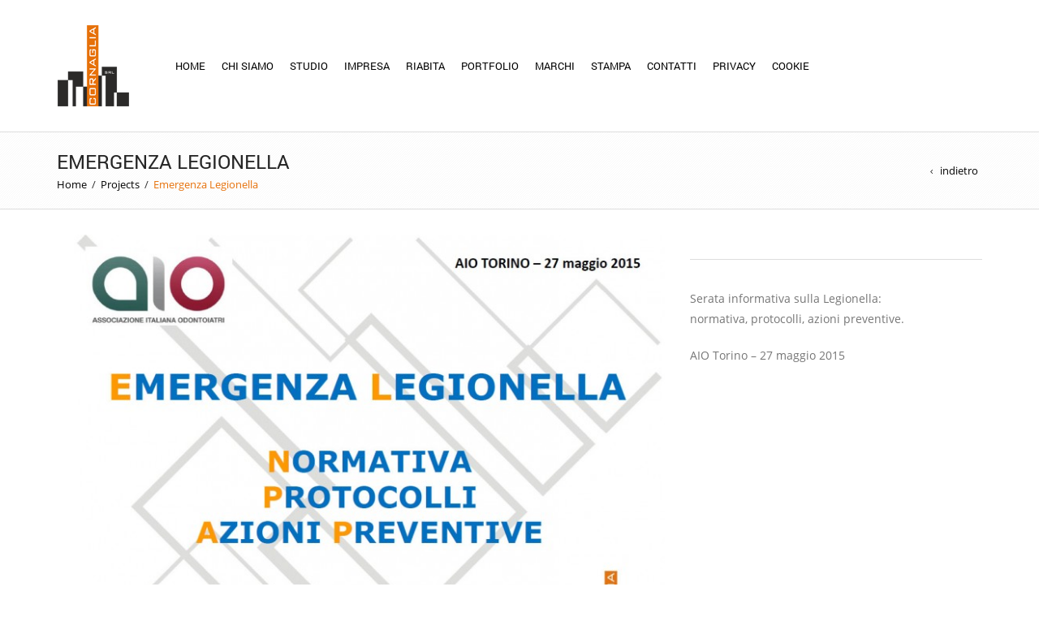

--- FILE ---
content_type: text/html; charset=UTF-8
request_url: https://www.cornagliasrl.com/index.php/project/emergenza-legionella/
body_size: 58789
content:
<!DOCTYPE html>
<html lang="it-IT" xmlns:og="http://opengraphprotocol.org/schema/" xmlns:fb="http://www.facebook.com/2008/fbml">
<head>
    	<meta charset="UTF-8" />

    <meta name="viewport" content="width=device-width, initial-scale=1, maximum-scale=2.0"/>
   	<meta http-equiv="X-UA-Compatible" content="IE=edge" >

	<link rel="shortcut icon" href="https://www.cornagliasrl.com/cornaglia2018/wp-content/uploads/2014/06/favicon.png" />
		<!--IUB-COOKIE-SKIP-START--><style type="text/css">
#iubenda-cs-banner {
    bottom: 0px !important;
    left: 0px !important;
    position: fixed !important;
    width: 100% !important;
    z-index: 99999998 !important;
    background-color: #e6710a;
  }
  .iubenda-cs-content {
    display: block;
    margin: 0 auto;
    padding: 20px;
    width: auto;
    font-family: Helvetica,Arial,FreeSans,sans-serif;
    font-size: 14px;
    background: #e6710a;
    color: #ffffff;}
  .iubenda-cs-rationale {
    max-width: 900px;
    position: relative;
    margin: 0 auto;
  }
  .iubenda-banner-content > p {
    font-family: Helvetica,Arial,FreeSans,sans-serif;
    line-height: 1.5;
  }
  .iubenda-cs-close-btn {
    margin:0;
    color: #ffffff;
    text-decoration: none;
    font-size: 14px;
    position: absolute;
    top: 0;
    right: 0;
    border: none;
  }
  .iubenda-cs-cookie-policy-lnk {
    text-decoration: underline;
    color: #ffffff;
    font-size: 14px;
    font-weight: 900;
  }
</style>
<script type="text/javascript">
var _iub = _iub || [];
_iub.csConfiguration = {"consentOnContinuedBrowsing":false,"countryDetection":true,"gdprAppliesGlobally":false,"perPurposeConsent":true,"siteId":1220724,"whitelabel":false,"cookiePolicyId":63145835,"lang":"it", "banner":{ "acceptButtonDisplay":true,"applyStyles":false,"closeButtonRejects":true,"customizeButtonDisplay":true,"explicitWithdrawal":true,"fontSizeBody":"16px","fontSizeCloseButton":"24px","listPurposes":true,"position":"float-bottom-center","rejectButtonDisplay":true,"slideDown":false }};
</script>
<script type="text/javascript" src="//cdn.iubenda.com/cs/iubenda_cs.js" charset="UTF-8" async></script>

			<script>
				var iCallback = function() {};
				var _iub = _iub || {};

				if ( typeof _iub.csConfiguration != 'undefined' ) {
					if ( 'callback' in _iub.csConfiguration ) {
						if ( 'onConsentGiven' in _iub.csConfiguration.callback )
							iCallback = _iub.csConfiguration.callback.onConsentGiven;

						_iub.csConfiguration.callback.onConsentGiven = function() {
							iCallback();

							/* separator */
							jQuery('noscript._no_script_iub').each(function (a, b) { var el = jQuery(b); el.after(el.html()); });
						}
					}
				}
			</script><!--IUB-COOKIE-SKIP-END--><title>Emergenza Legionella &#8211; Cornaglia srl</title>
<meta name='robots' content='max-image-preview:large' />
<link rel='dns-prefetch' href='//s.w.org' />
<link rel="alternate" type="application/rss+xml" title="Cornaglia srl &raquo; Feed" href="https://www.cornagliasrl.com/index.php/feed/" />
<link rel="alternate" type="application/rss+xml" title="Cornaglia srl &raquo; Feed dei commenti" href="https://www.cornagliasrl.com/index.php/comments/feed/" />
<link rel="alternate" type="application/rss+xml" title="Cornaglia srl &raquo; Emergenza Legionella Feed dei commenti" href="https://www.cornagliasrl.com/index.php/project/emergenza-legionella/feed/" />
<meta property="og:title" content="Emergenza Legionella"/><meta property="og:type" content="article"/><meta property="og:description" content=""/><meta property="og:url" content="https://www.cornagliasrl.com/index.php/project/emergenza-legionella/"/><meta property="og:site_name" content="Cornaglia srl"/><meta property="og:image" content="https://www.cornagliasrl.com/cornaglia2018/wp-content/uploads/2015/06/AIO_legionella-1024x767.jpg"/>		<script type="text/javascript">
			window._wpemojiSettings = {"baseUrl":"https:\/\/s.w.org\/images\/core\/emoji\/13.1.0\/72x72\/","ext":".png","svgUrl":"https:\/\/s.w.org\/images\/core\/emoji\/13.1.0\/svg\/","svgExt":".svg","source":{"concatemoji":"https:\/\/www.cornagliasrl.com\/cornaglia2018\/wp-includes\/js\/wp-emoji-release.min.js?ver=5.8.2"}};
			!function(e,a,t){var n,r,o,i=a.createElement("canvas"),p=i.getContext&&i.getContext("2d");function s(e,t){var a=String.fromCharCode;p.clearRect(0,0,i.width,i.height),p.fillText(a.apply(this,e),0,0);e=i.toDataURL();return p.clearRect(0,0,i.width,i.height),p.fillText(a.apply(this,t),0,0),e===i.toDataURL()}function c(e){var t=a.createElement("script");t.src=e,t.defer=t.type="text/javascript",a.getElementsByTagName("head")[0].appendChild(t)}for(o=Array("flag","emoji"),t.supports={everything:!0,everythingExceptFlag:!0},r=0;r<o.length;r++)t.supports[o[r]]=function(e){if(!p||!p.fillText)return!1;switch(p.textBaseline="top",p.font="600 32px Arial",e){case"flag":return s([127987,65039,8205,9895,65039],[127987,65039,8203,9895,65039])?!1:!s([55356,56826,55356,56819],[55356,56826,8203,55356,56819])&&!s([55356,57332,56128,56423,56128,56418,56128,56421,56128,56430,56128,56423,56128,56447],[55356,57332,8203,56128,56423,8203,56128,56418,8203,56128,56421,8203,56128,56430,8203,56128,56423,8203,56128,56447]);case"emoji":return!s([10084,65039,8205,55357,56613],[10084,65039,8203,55357,56613])}return!1}(o[r]),t.supports.everything=t.supports.everything&&t.supports[o[r]],"flag"!==o[r]&&(t.supports.everythingExceptFlag=t.supports.everythingExceptFlag&&t.supports[o[r]]);t.supports.everythingExceptFlag=t.supports.everythingExceptFlag&&!t.supports.flag,t.DOMReady=!1,t.readyCallback=function(){t.DOMReady=!0},t.supports.everything||(n=function(){t.readyCallback()},a.addEventListener?(a.addEventListener("DOMContentLoaded",n,!1),e.addEventListener("load",n,!1)):(e.attachEvent("onload",n),a.attachEvent("onreadystatechange",function(){"complete"===a.readyState&&t.readyCallback()})),(n=t.source||{}).concatemoji?c(n.concatemoji):n.wpemoji&&n.twemoji&&(c(n.twemoji),c(n.wpemoji)))}(window,document,window._wpemojiSettings);
		</script>
		<style type="text/css">
img.wp-smiley,
img.emoji {
	display: inline !important;
	border: none !important;
	box-shadow: none !important;
	height: 1em !important;
	width: 1em !important;
	margin: 0 .07em !important;
	vertical-align: -0.1em !important;
	background: none !important;
	padding: 0 !important;
}
</style>
	    <style type="text/css">
		
		
				.sc-chat-toolbar,
		.sc-cnv-wrap,
		.sc-msg-wrap,
		.sc-chat-wrapper,
		#sc_chat_box textarea.f-chat-line,
		#sc_chat_box p.sc-lead,
		#sc_chat_box .sc-chat-wrapper input, 
		#sc_chat_box .sc-chat-wrapper textarea {
			color: #222222;
			background-color: #ffffff;
		}

		.sc-chat-toolbar a { color: #b9b9b9; }
		.sc-chat-toolbar a:hover { color: #878787; }
		
		#sc_chat_box .sc-chat-wrapper input, 
		#sc_chat_box .sc-chat-wrapper textarea,
		#sc_chat_box textarea.f-chat-line {
			border-color: #cdcdcd;
		}
		#sc_chat_box .sc-chat-wrapper input:focus,
		#sc_chat_box .sc-chat-wrapper textarea:focus {
			background-color: #f5f5f5;
			border-color: #b9b9b9;
		}
		
		#sc_chat_box textarea.f-chat-line:focus {
			background-color: #fafafa;
			border-color: #b9b9b9;
		}
		
		#sc_chat_box .sc-chat-wrapper label {
			color: #878787;
		}
		
		#sc_chat_box form.sc-chat-reply {
			border-top: 1px solid #cdcdcd;
			background-color: #f5f5f5;
		}
		
		#sc_chat_box {
			width: 300px;
			right: 40px;
		}
		
		#sc_chat_box textarea.f-chat-line {
			width: 258px;
		}
		
				
			#sc_chat_box div.sc-chat-header {
				-webkit-border-radius: 4px 4px 0 0;
				   -moz-border-radius: 4px 4px 0 0;
					   border-radius: 4px 4px 0 0;
			}
			
			.sc-chat-notification.warning,
			#sc_chat_box .sc-chat-wrapper .sc-start-chat-btn a,
			#sc_chat_box .sc-chat-wrapper input, #sc_chat_box .sc-chat-wrapper textarea {
				-webkit-border-radius: 4px;
				   -moz-border-radius: 4px;
					   border-radius: 4px;
			}
		
				
		#sc_chat_box .sc-chat-wrapper input, #sc_chat_box .sc-chat-wrapper textarea {
			width: 230px;
		}
		
		.sc-chat-wrapper {
			border-color: #ebebeb;
			max-height: 380px;
		}
		
		.sc-cnv-wrap {
			border-color: #ebebeb;
			max-height: 350px;
		}
		
		#sc_chat_box .sc-chat-wrapper .sc-start-chat-btn > a {
			color: #ffffff;
			background-color: #3a99d1;
		}
		
		#sc_chat_box .sc-chat-wrapper .sc-start-chat-btn > a:hover {
			color: #ffffff;
			background-color: #bf3723;
		}
		
		#sc_chat_box div.sc-chat-header {
			color: #ffffff;
			background-color: #bf3723;
		}
                   
            .sc-chat-css-anim {
                -webkit-transition: bottom .2s;
                   -moz-transition: bottom .2s;
                     -o-transition: bottom .2s;
                        transition: bottom .2s;
            }
            
       		
    </style>
    <link rel='stylesheet' id='wp-block-library-css'  href='https://www.cornagliasrl.com/cornaglia2018/wp-includes/css/dist/block-library/style.min.css?ver=5.8.2' type='text/css' media='all' />
<link rel='stylesheet' id='extendify-sdk-utility-classes-css'  href='https://www.cornagliasrl.com/cornaglia2018/wp-content/plugins/redux-framework/redux-core/extendify-sdk/public/build/extendify-utilities.css?ver=13.1' type='text/css' media='all' />
<link rel='stylesheet' id='contact-form-7-css'  href='https://www.cornagliasrl.com/cornaglia2018/wp-content/plugins/contact-form-7/includes/css/styles.css?ver=5.5.3' type='text/css' media='all' />
<link rel='stylesheet' id='essential-grid-plugin-settings-css'  href='https://www.cornagliasrl.com/cornaglia2018/wp-content/plugins/essential-grid/public/assets/css/settings.css?ver=3.0.10' type='text/css' media='all' />
<link rel='stylesheet' id='tp-fontello-css'  href='https://www.cornagliasrl.com/cornaglia2018/wp-content/plugins/essential-grid/public/assets/font/fontello/css/fontello.css?ver=3.0.10' type='text/css' media='all' />
<link rel='stylesheet' id='sc_chat_skin-css'  href='https://www.cornagliasrl.com/cornaglia2018/wp-content/plugins/screets-chat/skins/basic/style.min.css?ver=5.8.2' type='text/css' media='all' />
<link rel='stylesheet' id='js_composer_front-css'  href='https://www.cornagliasrl.com/cornaglia2018/wp-content/plugins/js_composer/assets/css/js_composer.min.css?ver=6.7.0' type='text/css' media='all' />
<link rel='stylesheet' id='bsf-Defaults-css'  href='https://www.cornagliasrl.com/cornaglia2018/wp-content/uploads/smile_fonts/Defaults/Defaults.css?ver=3.19.11' type='text/css' media='all' />
<link rel='stylesheet' id='fa-css'  href='https://www.cornagliasrl.com/cornaglia2018/wp-content/themes/royal/css/font-awesome.min.css?ver=5.8.2' type='text/css' media='all' />
<link rel='stylesheet' id='bootstrap-css'  href='https://www.cornagliasrl.com/cornaglia2018/wp-content/themes/royal/css/bootstrap.min.css?ver=5.8.2' type='text/css' media='all' />
<link rel='stylesheet' id='parent-style-css'  href='https://www.cornagliasrl.com/cornaglia2018/wp-content/themes/royal/style.css?ver=5.8.2' type='text/css' media='all' />
<link rel='stylesheet' id='parent-plugins-css'  href='https://www.cornagliasrl.com/cornaglia2018/wp-content/themes/royal/css/plugins.css?ver=5.8.2' type='text/css' media='all' />
<link rel='stylesheet' id='responsive-css'  href='https://www.cornagliasrl.com/cornaglia2018/wp-content/themes/royal/css/responsive.css?ver=5.8.2' type='text/css' media='all' />
<script type='text/javascript' src='https://www.cornagliasrl.com/cornaglia2018/wp-includes/js/jquery/jquery.min.js?ver=3.6.0' id='jquery-core-js'></script>
<script type='text/javascript' src='https://www.cornagliasrl.com/cornaglia2018/wp-includes/js/jquery/jquery-migrate.min.js?ver=3.3.2' id='jquery-migrate-js'></script>
<script type='text/javascript' src='https://www.cornagliasrl.com/cornaglia2018/wp-content/plugins/revslider/public/assets/js/rbtools.min.js?ver=6.5.6' async id='tp-tools-js'></script>
<script type='text/javascript' src='https://www.cornagliasrl.com/cornaglia2018/wp-content/plugins/revslider/public/assets/js/rs6.min.js?ver=6.5.6' async id='revmin-js'></script>
<script type='text/javascript' src='https://www.cornagliasrl.com/cornaglia2018/wp-content/themes/royal/js/libs/modernizr.js?ver=3.6.0' id='modernizr-js'></script>
<script type='text/javascript' src='https://www.cornagliasrl.com/cornaglia2018/wp-content/themes/royal/js/head.min.js?ver=5.8.2' id='head-js'></script>
<link rel="https://api.w.org/" href="https://www.cornagliasrl.com/index.php/wp-json/" /><link rel="alternate" type="application/json" href="https://www.cornagliasrl.com/index.php/wp-json/wp/v2/etheme_portfolio/16022" /><link rel="EditURI" type="application/rsd+xml" title="RSD" href="https://www.cornagliasrl.com/cornaglia2018/xmlrpc.php?rsd" />
<link rel="wlwmanifest" type="application/wlwmanifest+xml" href="https://www.cornagliasrl.com/cornaglia2018/wp-includes/wlwmanifest.xml" /> 
<meta name="generator" content="WordPress 5.8.2" />
<link rel="canonical" href="https://www.cornagliasrl.com/index.php/project/emergenza-legionella/" />
<link rel='shortlink' href='https://www.cornagliasrl.com/?p=16022' />
<link rel="alternate" type="application/json+oembed" href="https://www.cornagliasrl.com/index.php/wp-json/oembed/1.0/embed?url=https%3A%2F%2Fwww.cornagliasrl.com%2Findex.php%2Fproject%2Femergenza-legionella%2F" />
<link rel="alternate" type="text/xml+oembed" href="https://www.cornagliasrl.com/index.php/wp-json/oembed/1.0/embed?url=https%3A%2F%2Fwww.cornagliasrl.com%2Findex.php%2Fproject%2Femergenza-legionella%2F&#038;format=xml" />
<meta name="framework" content="Redux 4.3.4" />
            <style type="text/css">

            
                

                    // Bodoni
                    @font-face { 
                        font-family: 'Bodoni_Regular'; 
                        src: url("https://www.cornagliasrl.com/cornaglia2018/wp-content/themes/royal/fonts/bodoni/bod-r.ttf") format('truetype'); 
                        font-weight: normal; 
                        font-style: normal;
                    }


                    // Open Sans
                    @font-face {
                      font-family: 'Open Sans';
                      src: url('https://www.cornagliasrl.com/cornaglia2018/wp-content/themes/royal/fonts/open-sans/OpenSans-Light.eot');
                      src: url('https://www.cornagliasrl.com/cornaglia2018/wp-content/themes/royal/fonts/open-sans/OpenSans-Light.ttf') format('truetype');
                      font-weight: 300;
                      font-style: normal;
                    }
                    @font-face {
                      font-family: 'Open Sans';
                      src: url('https://www.cornagliasrl.com/cornaglia2018/wp-content/themes/royal/fonts/open-sans/OpenSans-Regular.eot');
                      src: url('https://www.cornagliasrl.com/cornaglia2018/wp-content/themes/royal/fonts/open-sans/OpenSans-Regular.ttf') format('truetype');
                      font-weight: normal;
                      font-style: normal;
                    }
                    @font-face {
                      font-family: 'Open Sans';
                      src: url('https://www.cornagliasrl.com/cornaglia2018/wp-content/themes/royal/fonts/open-sans/OpenSans-Semibold.eot');
                      src: url('https://www.cornagliasrl.com/cornaglia2018/wp-content/themes/royal/fonts/open-sans/OpenSans-Semibold.ttf') format('truetype');
                      font-weight: 600;
                      font-style: normal;
                    }
                    @font-face {
                      font-family: 'Open Sans';
                      src: url('https://www.cornagliasrl.com/cornaglia2018/wp-content/themes/royal/fonts/open-sans/OpenSans-Bold.eot');
                      src: url('https://www.cornagliasrl.com/cornaglia2018/wp-content/themes/royal/fonts/open-sans/OpenSans-Bold.ttf') format('truetype');
                      font-weight: 700;
                      font-style: normal;
                    }

                    // Roboto
                    @font-face {
                      font-family: 'Roboto';
                      src: url('https://www.cornagliasrl.com/cornaglia2018/wp-content/themes/royal/fonts/roboto/Roboto-Thin.eot');
                      src: url('https://www.cornagliasrl.com/cornaglia2018/wp-content/themes/royal/fonts/roboto/Roboto-Thin.ttf') format('truetype');
                      font-weight: 300;
                      font-style: normal;
                    }
                    @font-face {
                      font-family: 'Roboto';
                      src: url('https://www.cornagliasrl.com/cornaglia2018/wp-content/themes/royal/fonts/roboto/Roboto-Light.eot');
                      src: url('https://www.cornagliasrl.com/cornaglia2018/wp-content/themes/royal/fonts/roboto/Roboto-Light.ttf') format('truetype');
                      font-weight: 300;
                      font-style: normal;
                    }
                    @font-face {
                      font-family: 'Roboto';
                      src: url('https://www.cornagliasrl.com/cornaglia2018/wp-content/themes/royal/fonts/roboto/Roboto-Regular.eot');
                      src: url('https://www.cornagliasrl.com/cornaglia2018/wp-content/themes/royal/fonts/roboto/Roboto-Regular.ttf') format('truetype');
                      font-weight: normal;
                      font-style: normal;
                    }
                    @font-face {
                      font-family: 'Roboto';
                      src: url('https://www.cornagliasrl.com/cornaglia2018/wp-content/themes/royal/fonts/roboto/Roboto-Medium.eot');
                      src: url('https://www.cornagliasrl.com/cornaglia2018/wp-content/themes/royal/fonts/roboto/Roboto-Medium.ttf') format('truetype');
                      font-weight: 600;
                      font-style: normal;
                    }

                    @font-face {
                      font-family: 'Roboto';
                      src: url('https://www.cornagliasrl.com/cornaglia2018/wp-content/themes/royal/fonts/roboto/Roboto-Bold.eot');
                      src: url('https://www.cornagliasrl.com/cornaglia2018/wp-content/themes/royal/fonts/roboto/Roboto-Bold.ttf') format('truetype');
                      font-weight: 700;
                      font-style: normal;
                    }

                    @font-face {
                      font-family: 'Roboto';
                      src: url('https://www.cornagliasrl.com/cornaglia2018/wp-content/themes/royal/fonts/roboto/Roboto-Black.eot');
                      src: url('https://www.cornagliasrl.com/cornaglia2018/wp-content/themes/royal/fonts/roboto/Roboto-Black.ttf') format('truetype');
                      font-weight: 900;
                      font-style: normal;
                    }

                
                
                    @media (min-width:1200px) {
                        .container {
                            width: 1170px;
                        }

                        .boxed .st-container {
                            width: calc(1170px + 30px);
                        }
                    }

                
                                    .label-icon.sale-label {
                        width: 67px;
                        height: 67px;
                    }
                    .label-icon.sale-label { background-image: url(https://www.cornagliasrl.com/cornaglia2018/wp-content/themes/royal/images/label-sale.png); }
                
                                    .label-icon.new-label {
                        width: 67px;
                        height: 67px;
                    }
                    .label-icon.new-label { background-image: url(https://www.cornagliasrl.com/cornaglia2018/wp-content/themes/royal/images/label-new.png); }

                
                                                                                        
            
                a:hover,a:focus,a.active,p.active,em.active,li.active,strong.active,span.active,span.active a,h1.active,h2.active,h3.active,h4.active,h5.active,h6.active,h1.active a,h2.active a,h3.active a,h4.active a,h5.active a,h6.active a,.color-main,ins,.product-information .out-of-stock,.languages-area .widget_currency_sel_widget ul.wcml_currency_switcher li:hover,.menu > li > a:hover,.header-wrapper .header .navbar .menu-main-container .menu > li > a:hover,.fixed-header .menu > li > a:hover,.fixed-header-area.color-light .menu > li > a:hover,.fixed-header-area.color-dark .menu > li > a:hover,.fullscreen-menu .menu > li > a:hover, .fullscreen-menu .menu > li .inside > a:hover,.menu .nav-sublist-dropdown ul > li.menu-item-has-children:hover:after,.title-banner .small-h,.header-vertical-enable .page-wrapper .header-type-vertical .header-search a .fa-search,.header-vertical-enable .page-wrapper .header-type-vertical2 .header-search a .fa-search.header-type-7 .menu-wrapper .menu >li >a:hover,.header-type-10 .menu-wrapper .navbar-collapse .menu-main-container .menu >li > a:hover,.big-coast,.big-coast:hover,.big-coast:focus,.reset-filter,.carousel-area li.active a,.carousel-area li a:hover,.filter-wrap .view-switcher .switchToGrid:hover,.filter-wrap .view-switcher .switchToList:hover,.products-page-cats a,.read-more:hover,.et-twitter-slider .et-tweet a,.product_list_widget .small-coast .amount,.default-link,.default-colored,.twitter-list li a,.copyright-1 .textwidget .active,.breadcrumbs li a,.comment-reply-link,.later-product-list .small-coast,.product-categories.with-accordion ul.children li a:hover,.product-categories >li >ul.children li.current-cat >a,.product-categories >li >ul.children > li.current-cat >a+span,.product_meta >span span,.product_meta a,.product-navigation .next-product .hide-info span.price,.product-navigation .prev-product .hide-info span.price,table.variations .reset_variations,.products-tabs .tab-title.opened,.categories-mask span,.product-category:hover .categories-mask span.more,.project-navigation .next-project .hide-info span,.project-navigation .prev-project .hide-info span,.caption .zmedium-h a,.ship-title,.mailto-company,.blog-post .zmedium-h a,.post-default .zmedium-h a,.before-checkout-form .showlogin,.before-checkout-form .showcoupon,.cta-block .active,.list li:before,.pricing-table ul li.row-price,.pricing-table.style3 ul li.row-price,.pricing-table.style3 ul li.row-price sub,.tabs.accordion .tab-title:hover,.tabs.accordion .tab-title:focus,.left-titles a:hover,.tab-title-left:hover,.team-member .member-details h5,.plus:after,.minus:after,.header-type-12 .header-search a:hover,.et-mobile-menu li > ul > li a:active,.mobile-nav-heading a:hover,.mobile-nav ul.wcml_currency_switcher li:hover,.mobile-nav #lang_sel_list a:hover,.mobile-nav .menu-social-icons li.active a,.mobile-nav .links li a:hover,.et-mobile-menu li a:hover,.et-mobile-menu li .open-child:hover,.et-mobile-menu.line-items li.active a,.register-link .register-popup .popup-terms a,.register-link .login-popup .popup-terms a,.login-link .register-popup .popup-terms a,.login-link .login-popup .popup-terms a,.product-categories >li >ul.children li >a:hover,.product-categories >li >ul.children li.current-cat >a,.product-categories >li.current-cat,.product-categories >li.current-cat a,.product-categories >li.current-cat span,.product-categories >li span:hover,.product-categories.categories-accordion ul.children li a:hover,.portfolio-descr .posted-in,.menu .nav-sublist-dropdown ul li a:hover,.show-quickly:hover,.vc_tta-style-classic .vc_tta-tabs-container li.vc_tta-tab.vc_active span,.menu >li.current-menu-item >a,.menu >li.current_page_ancestor >a,.widget_nav_menu .menu-shortcodes-container .menu > li.current-menu-item > a,.widget_nav_menu .menu-shortcodes-container .menu > li.current-menu-item > a:hover,.header-wrapper .header .navbar .menu-main-container .menu > li.current-menu-item > a,.header-wrapper .header .menu-wrapper .menu-main-container .menu > li.current-menu-item > a,.header-wrapper .header .menu-wrapper .menu-main-container .menu > li > a:hover,.fixed-header .menu > li.current-menu-item > a,.fixed-header-area.color-dark .menu > li.current-menu-item > a,.fixed-header-area.color-light .menu > li.current-menu-item > a,.languages-area .lang_sel_list_horizontal a:hover,.menu .nav-sublist-dropdown ul > li.current-menu-item >a,.menu .menu-full-width .nav-sublist-dropdown > * > ul > li.current-menu-item > a,.product-information .out-stock-wrapper .out-stock .wr-c,.menu .menu-full-width .nav-sublist-dropdown ul >li.menu-item-has-children .nav-sublist ul li a:hover,.header-wrapper .etheme_widget_search a:hover,.header-type-2.slider-overlap .header .menu > li > a:hover,.page-heading .breadcrumbs,.bc-type-3 a:hover,.bc-type-4 a:hover,.bc-type-5 a:hover,.bc-type-6 a:hover,.back-history:hover:before,.testimonial-info .testimonial-author .url a,.product-image-wrapper.hover-effect-mask .hover-mask .mask-content .product-title a:hover,.header-type-10 .menu-wrapper .languages li a:hover,.header-type-10 .menu-wrapper .currency li a:hover,.widget_nav_menu li.current-menu-item a:before,.header-type-3.slider-overlap .header .menu > li > a:hover,.et-tooltip >div a:hover, .et-tooltip >div .price,.black-white-category .product-category .categories-mask span.more,.etheme_widget_brands li a strong,.main-footer-1 .blog-post-list .media-heading a:hover,.category-1 .widget_nav_menu li .sub-menu a:hover,.sidebar-widget .tagcloud a:hover,.church-hover .icon_list_icon:hover i,.tabs .tab-title:hover,footer .address-company a.white-text,.blog-post-list .media-heading a:hover,.footer-top-2 .product_list_widget li .media-heading a:hover,.tagcloud a:hover,.product_list_widget .media-heading a:hover,.menu .menu-full-width .nav-sublist-dropdown ul > li.menu-item-has-children .nav-sublist ul li.current-menu-item a,.header-vertical-enable .page-wrapper .header-type-vertical .header-search a .fa-search,.header-vertical-enable .page-wrapper .header-type-vertical2 .header-search a .fa-search,.main-footer-1 .container .hidden-tooltip i:hover,.list-unstyled a:hover,.portfolio-descr a, .header-type-10 .menu-wrapper .et-search-result li a:hover,.fullscreen-menu .menu > li .inside.over > .item-link,.product-remove .remove_from_wishlist              { color: #e6710a; }

                .header-vertical-enable .shopping-container a:hover,.header-vertical-enable .header-search a:hover,.header-vertical-enable .container .menu >li >a:hover,.products-tabs .tab-title.opened:hover,.header-vertical-enable .container .menu >li.current-menu-item >a,.header-vertical-enable .page-wrapper .container .menu .nav-sublist-dropdown ul >li.menu-item-has-children .nav-sublist ul li a:hover,.header-vertical-enable .page-wrapper .container .menu .menu-full-width .nav-sublist-dropdown ul >li >a:hover,.header-vertical-enable .page-wrapper .container .menu .nav-sublist-dropdown ul >li.menu-item-has-children .nav-sublist ul >li.current-menu-item >a,.header-vertical-enable .page-wrapper .container .menu .nav-sublist-dropdown ul >li.menu-item-has-children .nav-sublist ul li a:hover,.slid-btn.active:hover,.btn.bordered:hover    { color: #e6710a!important; }

                hr.active,.btn.filled.active,.widget_product_search button:hover,.header-type-9 .top-bar,.shopping-container .btn.border-grey:hover,.bottom-btn .btn.btn-black:hover,#searchModal .large-h:after,#searchModal .btn-black,.details-tools .btn-black:hover,.product-information .cart button[type=submit]:hover,.all-fontAwesome .fa-hover a:hover,.all-fontAwesome .fa-hover a:hover span,.header-type-12 .shopping-container,.portfolio-filters li .btn.active,.progress-bar > div,.wp-picture .zoom >i,.swiper-slide .zoom >i,.portfolio-image .zoom >i,.thumbnails-x .zoom >i,.teaser_grid_container .post-thumb .zoom >i,.teaser-box h3:after,.mc4wp-form input[type=submit],.ui-slider .ui-slider-handle,.et-tooltip:hover,.btn-active,.rev_slider_wrapper .type-label-2,.menu-social-icons.larger li a:hover, .menu-social-icons.larger li a:focus,.ui-slider .ui-slider-handle:hover,.category-1 .widget_product_categories .widget-title,.category-1 .widget_product_categories .widgettitle,.category-1 .widget_nav_menu .widget-title,.menu-social-icons.larger.white li a:hover,.type-label-2,.btn.filled:hover, .btn.filled:focus,.widget_shopping_cart .bottom-btn a:hover,.horizontal-break-alt:after,.price_slider_wrapper .price_slider_amount button:hover,.btn.btn-black:hover,.etheme_widget_search .button:hover,input[type=submit]:hover,.project-navigation .prev-project a:hover,.project-navigation .next-project a:hover,.button:hover,.mfp-close:hover,.mfp-close:focus,.tabs.accordion .tab-title:before,#searchModal .btn-black:hover,.toggle-block.bordered .toggle-element > a:before,.place-order .button:hover,.cart-bag .ico-sum,.cart-bag .ico-sum:after,.main-footer-1 .blog-post-list li .date-event,.menu-social-icons.larger a i:hover                 { background-color: #e6710a; }

                .active-hover .top-icon:hover .aio-icon,.active-hover .left-icon:hover .aio-icon,.project-navigation .next-project:hover,.project-navigation .prev-project:hover       { background-color: #e6710a!important; }

                .btn.filled.active,.btn.filled.active.medium,.bottom-btn .btn.btn-black:hover,.details-tools .btn-black:hover,a.list-group-item.active,a.list-group-item.active:hover,a.list-group-item.active:focus,.shopping-container .btn.border-grey:hover,.btn-active,.category-1 .widget_product_categories,.category-1 .widget_nav_menu,.main-footer-1 .blog-post-list li .date-event,.sidebar-widget .tagcloud a:hover,.dotted-menu-link a:hover,.header-type-3.slider-overlap .header .menu > li.dotted-menu-link > a:hover,.header-vertical-enable .page-wrapper .header-type-vertical .container .menu > li.dotted-menu-link > a,.btn.filled:hover, .btn.filled:focus,.btn.btn-black:hover,.etheme_widget_search .button:hover,.project-navigation .prev-project a:hover,.project-navigation .next-project a:hover,.button:hover,.project-navigation .next-project:hover a,.project-navigation .prev-project:hover a,.tagcloud a:hover,.slid-btn.active:hover,.cart-bag .ico-sum:before,.btn.bordered:hover             { border-color: #e6710a; }
            
                .cart-bag svg,
                .header .tbs span .tbs-label { fill: #e6710a; }

                              { color: #cda85c; }

                              { color: rgb(200,83,-20); }

                                 { background-color: rgb(200,83,-20); }

                .woocommerce.widget_price_filter .ui-slider .ui-slider-range,
                .woocommerce-page .widget_price_filter .ui-slider .ui-slider-range{
                  background: rgba(230,113,10,0.35);
                }


                
                
                
                                                
                
                
                
                                                                                                

                .bc-type-1, .bc-type-2, .bc-type-3, .bc-type-4, .bc-type-5, .bc-type-6, .bc-type-7, .bc-type-8 {background: #e47412 repeat-x fixed center center;  }                .main-footer {  }
                .footer-top-2, .footer-top-1, .footer-top-3 {  }
                .copyright-1 .container .row-copyrights, .copyright-2 .container .row-copyrights, .copyright-3 .container .row-copyrights, .copyright .container .row-copyrights {  }
                .header-wrapper {  }
                .fixed-header, .fixed-header-area {  }
                header.header .menu-wrapper {  }
                div[class*="header-type-"] .top-bar,div[class*="header-type-"].slider-overlap .top-bar,div[class*="header-type-"].slider-overlap .top-bar > .container,div[class*="header-type-"] .top-bar > .container {  }
                 
                 body.bordered .body-border-left,
                 body.bordered .body-border-top,
                 body.bordered .body-border-right,
                 body.bordered .body-border-bottom {
                                     }
                                  
                 
                                                                                                                                                                                                                                                      
                
              
                .dropcap {
  background: none repeat scroll 0 0 #e6710a;
  color: #fff;
  display: inline-block;
  font-family: "Roboto";
  font-size: 36px;
  font-weight: normal;
  line-height: 1.2;
  margin: 3px 9px 0 0;
  text-align: center;
  width: 43px;
}
.et-follow-buttons a:last-child {
    padding-right: 40px;
}
.alignright > img,
img.alignright {
  display: block;
  float: right !important;
  margin: 2px 0 20px 20px;
}
.alignleft > img,
img.alignleft {
  display: block;
  float: left !important;
  margin: 2px 20px 20px 0px;
}            </style>
                        <script type="text/javascript">
                var ajaxFilterEnabled   = 0;
                var successfullyAdded   = 'successfully added to your shopping cart';
                var errorAdded          = 'sorry you can\'t add this product to your cart';
                var view_mode_default   = 'grid_list';
                var first_category_item = '1';
                var first_tab           = '0';
                var catsAccordion       = false;
                                        catsAccordion = true;
                                                    

            </script>
        <style type="text/css">.recentcomments a{display:inline !important;padding:0 !important;margin:0 !important;}</style><meta name="generator" content="Powered by WPBakery Page Builder - drag and drop page builder for WordPress."/>
<meta name="generator" content="Powered by Slider Revolution 6.5.6 - responsive, Mobile-Friendly Slider Plugin for WordPress with comfortable drag and drop interface." />
<script type="text/javascript">function setREVStartSize(e){
			//window.requestAnimationFrame(function() {				 
				window.RSIW = window.RSIW===undefined ? window.innerWidth : window.RSIW;	
				window.RSIH = window.RSIH===undefined ? window.innerHeight : window.RSIH;	
				try {								
					var pw = document.getElementById(e.c).parentNode.offsetWidth,
						newh;
					pw = pw===0 || isNaN(pw) ? window.RSIW : pw;
					e.tabw = e.tabw===undefined ? 0 : parseInt(e.tabw);
					e.thumbw = e.thumbw===undefined ? 0 : parseInt(e.thumbw);
					e.tabh = e.tabh===undefined ? 0 : parseInt(e.tabh);
					e.thumbh = e.thumbh===undefined ? 0 : parseInt(e.thumbh);
					e.tabhide = e.tabhide===undefined ? 0 : parseInt(e.tabhide);
					e.thumbhide = e.thumbhide===undefined ? 0 : parseInt(e.thumbhide);
					e.mh = e.mh===undefined || e.mh=="" || e.mh==="auto" ? 0 : parseInt(e.mh,0);		
					if(e.layout==="fullscreen" || e.l==="fullscreen") 						
						newh = Math.max(e.mh,window.RSIH);					
					else{					
						e.gw = Array.isArray(e.gw) ? e.gw : [e.gw];
						for (var i in e.rl) if (e.gw[i]===undefined || e.gw[i]===0) e.gw[i] = e.gw[i-1];					
						e.gh = e.el===undefined || e.el==="" || (Array.isArray(e.el) && e.el.length==0)? e.gh : e.el;
						e.gh = Array.isArray(e.gh) ? e.gh : [e.gh];
						for (var i in e.rl) if (e.gh[i]===undefined || e.gh[i]===0) e.gh[i] = e.gh[i-1];
											
						var nl = new Array(e.rl.length),
							ix = 0,						
							sl;					
						e.tabw = e.tabhide>=pw ? 0 : e.tabw;
						e.thumbw = e.thumbhide>=pw ? 0 : e.thumbw;
						e.tabh = e.tabhide>=pw ? 0 : e.tabh;
						e.thumbh = e.thumbhide>=pw ? 0 : e.thumbh;					
						for (var i in e.rl) nl[i] = e.rl[i]<window.RSIW ? 0 : e.rl[i];
						sl = nl[0];									
						for (var i in nl) if (sl>nl[i] && nl[i]>0) { sl = nl[i]; ix=i;}															
						var m = pw>(e.gw[ix]+e.tabw+e.thumbw) ? 1 : (pw-(e.tabw+e.thumbw)) / (e.gw[ix]);					
						newh =  (e.gh[ix] * m) + (e.tabh + e.thumbh);
					}
					var el = document.getElementById(e.c);
					if (el!==null && el) el.style.height = newh+"px";					
					el = document.getElementById(e.c+"_wrapper");
					if (el!==null && el) {
						el.style.height = newh+"px";
						el.style.display = "block";
					}
				} catch(e){
					console.log("Failure at Presize of Slider:" + e)
				}					   
			//});
		  };</script>
		<style type="text/css" id="wp-custom-css">
			.iubenda-cs-opt-group {
    display: flex;
    justify-content: center;
	margin-top: 20px;
}

.iubenda-cs-opt-group-consent {
    margin-left: 20px;
}
button.iubenda-cs-reject-btn.iubenda-cs-btn-primary {
    margin-right: 20px;
}

@media (max-width:900px){
	.iubenda-cs-opt-group {
		display: block;
	}
	.iubenda-cs-opt-group-custom {
    margin-bottom: 20px;
}
	.iubenda-cs-opt-group-consent {
    margin-left: 0px;
}
}

@media (max-width:800px){
	.iubenda-cs-close-btn {
    
    top: -13px;
   
}
}		</style>
		<noscript><style> .wpb_animate_when_almost_visible { opacity: 1; }</style></noscript></head>

<body class="etheme_portfolio-template-default single single-etheme_portfolio postid-16022 fixNav-enabled  top-cart-disabled  banner-mask- wide open-popup breadcrumbs-type-2 wpb-js-composer js-comp-ver-6.7.0 vc_responsive">



<div id="st-container" class="st-container">
	<nav class="st-menu mobile-menu-block">
		<div class="nav-wrapper">
			<div class="st-menu-content">
				<div class="mobile-nav">
					<div class="close-mobile-nav close-block mobile-nav-heading"><i class="fa fa-bars"></i> Navigation</div>

					<div class="menu-main-container"><ul id="menu-main" class="menu"><li id="menu-item-15278" class="menu-item menu-item-type-post_type menu-item-object-page menu-item-home menu-item-15278 item-level-0 "><a href="https://www.cornagliasrl.com/">Home</a></li>
<li id="menu-item-15301" class="menu-item menu-item-type-post_type menu-item-object-page menu-item-15301 item-level-0 "><a href="https://www.cornagliasrl.com/index.php/chi-siamo/">Chi siamo</a></li>
<li id="menu-item-15292" class="menu-item menu-item-type-post_type menu-item-object-page menu-item-15292 item-level-0 "><a href="https://www.cornagliasrl.com/index.php/studio/">Studio</a></li>
<li id="menu-item-15451" class="menu-item menu-item-type-post_type menu-item-object-page menu-item-15451 item-level-0 "><a href="https://www.cornagliasrl.com/index.php/impresa/">Impresa</a></li>
<li id="menu-item-15371" class="menu-item menu-item-type-post_type menu-item-object-page menu-item-15371 item-level-0 "><a href="https://www.cornagliasrl.com/index.php/riabita/">Riabita</a></li>
<li id="menu-item-15809" class="menu-item menu-item-type-post_type menu-item-object-page menu-item-15809 item-level-0 "><a href="https://www.cornagliasrl.com/index.php/portfolio-lavori/">Portfolio</a></li>
<li id="menu-item-15958" class="menu-item menu-item-type-post_type menu-item-object-page menu-item-15958 item-level-0 "><a href="https://www.cornagliasrl.com/index.php/marchi-preferiti/">Marchi</a></li>
<li id="menu-item-15972" class="menu-item menu-item-type-post_type menu-item-object-page menu-item-15972 item-level-0 "><a href="https://www.cornagliasrl.com/index.php/stampa/">Stampa</a></li>
<li id="menu-item-15255" class="menu-item menu-item-type-post_type menu-item-object-page menu-item-15255 item-level-0 "><a href="https://www.cornagliasrl.com/index.php/contatti/">Contatti</a></li>
<li id="menu-item-15591" class="menu-item menu-item-type-post_type menu-item-object-page menu-item-15591 item-level-0 "><a href="https://www.cornagliasrl.com/index.php/informativa-sulla-privacy/">Privacy</a></li>
<li id="menu-item-16130" class="menu-item menu-item-type-post_type menu-item-object-page menu-item-16130 item-level-0 "><a href="https://www.cornagliasrl.com/index.php/informativa-sull-uso-dei-cookie/">Cookie</a></li>
</ul></div>
					
					
									</div>
			</div>
		</div>

	</nav>

	<div class="st-pusher" style="background-color:#fff;">
	<div class="st-content">
	<div class="st-content-inner">
	<div class="page-wrapper fixNav-enabled">

		
		
			<div class="fixed-header-area fixed-header-type-1 color-dark">
				<div class="fixed-header">
					<div class="container">

						<div id="st-trigger-effects" class="column">
							<button data-effect="mobile-menu-block" class="menu-icon"></button>
						</div>

						<div class="header-logo">
							                    <a href="https://www.cornagliasrl.com">
                <img src="https://www.cornagliasrl.com/cornaglia2018/wp-content/uploads/2014/06/logo2.png"  alt="Site logo" title="" description=""/>
            </a>
        						</div>

						<div class="collapse navbar-collapse">

							<div class="menu-main-container"><ul id="menu-main-1" class="menu"><li class="menu-item menu-item-type-post_type menu-item-object-page menu-item-home menu-item-15278 item-level-0 menu-dropdown"><a href="https://www.cornagliasrl.com/" class="item-link ">Home</a></li>
<li class="menu-item menu-item-type-post_type menu-item-object-page menu-item-15301 item-level-0 menu-dropdown"><a href="https://www.cornagliasrl.com/index.php/chi-siamo/" class="item-link ">Chi siamo</a></li>
<li class="menu-item menu-item-type-post_type menu-item-object-page menu-item-15292 item-level-0 menu-dropdown"><a href="https://www.cornagliasrl.com/index.php/studio/" class="item-link ">Studio</a></li>
<li class="menu-item menu-item-type-post_type menu-item-object-page menu-item-15451 item-level-0 menu-dropdown"><a href="https://www.cornagliasrl.com/index.php/impresa/" class="item-link ">Impresa</a></li>
<li class="menu-item menu-item-type-post_type menu-item-object-page menu-item-15371 item-level-0 menu-dropdown"><a href="https://www.cornagliasrl.com/index.php/riabita/" class="item-link ">Riabita</a></li>
<li class="menu-item menu-item-type-post_type menu-item-object-page menu-item-15809 item-level-0 menu-dropdown"><a href="https://www.cornagliasrl.com/index.php/portfolio-lavori/" class="item-link ">Portfolio</a></li>
<li class="menu-item menu-item-type-post_type menu-item-object-page menu-item-15958 item-level-0 menu-dropdown"><a href="https://www.cornagliasrl.com/index.php/marchi-preferiti/" class="item-link ">Marchi</a></li>
<li class="menu-item menu-item-type-post_type menu-item-object-page menu-item-15972 item-level-0 menu-dropdown"><a href="https://www.cornagliasrl.com/index.php/stampa/" class="item-link ">Stampa</a></li>
<li class="menu-item menu-item-type-post_type menu-item-object-page menu-item-15255 item-level-0 menu-dropdown"><a href="https://www.cornagliasrl.com/index.php/contatti/" class="item-link ">Contatti</a></li>
<li class="menu-item menu-item-type-post_type menu-item-object-page menu-item-15591 item-level-0 menu-dropdown"><a href="https://www.cornagliasrl.com/index.php/informativa-sulla-privacy/" class="item-link ">Privacy</a></li>
<li class="menu-item menu-item-type-post_type menu-item-object-page menu-item-16130 item-level-0 menu-dropdown"><a href="https://www.cornagliasrl.com/index.php/informativa-sull-uso-dei-cookie/" class="item-link ">Cookie</a></li>
</ul></div>
						</div><!-- /.navbar-collapse -->

						<div class="navbar-header navbar-right">
							<div class="navbar-right">
					            
								
							</div>
						</div>

					</div>
				</div>
			</div>
		
<div class="header-wrapper header-type-1  color-dark">
	
		
		<header class="header main-header">
			<div class="container">
					<div class="navbar" role="navigation">
						<div class="container-fluid">
							<div id="st-trigger-effects" class="column">
								<button data-effect="mobile-menu-block" class="menu-icon"></button>
							</div>
							<div class="header-logo">
								                    <a href="https://www.cornagliasrl.com">
                <img src="https://www.cornagliasrl.com/cornaglia2018/wp-content/uploads/2015/05/cornaglia.png"  alt="Site logo" title="" description=""/>
            </a>
        							</div>

							<div class="clearfix visible-md visible-sm visible-xs"></div>
							<div class="tbs">
								<div class="collapse navbar-collapse">
									<div class="menu-main-container"><ul id="menu-main-2" class="menu"><li class="menu-item menu-item-type-post_type menu-item-object-page menu-item-home menu-item-15278 item-level-0 menu-dropdown"><a href="https://www.cornagliasrl.com/" class="item-link ">Home</a></li>
<li class="menu-item menu-item-type-post_type menu-item-object-page menu-item-15301 item-level-0 menu-dropdown"><a href="https://www.cornagliasrl.com/index.php/chi-siamo/" class="item-link ">Chi siamo</a></li>
<li class="menu-item menu-item-type-post_type menu-item-object-page menu-item-15292 item-level-0 menu-dropdown"><a href="https://www.cornagliasrl.com/index.php/studio/" class="item-link ">Studio</a></li>
<li class="menu-item menu-item-type-post_type menu-item-object-page menu-item-15451 item-level-0 menu-dropdown"><a href="https://www.cornagliasrl.com/index.php/impresa/" class="item-link ">Impresa</a></li>
<li class="menu-item menu-item-type-post_type menu-item-object-page menu-item-15371 item-level-0 menu-dropdown"><a href="https://www.cornagliasrl.com/index.php/riabita/" class="item-link ">Riabita</a></li>
<li class="menu-item menu-item-type-post_type menu-item-object-page menu-item-15809 item-level-0 menu-dropdown"><a href="https://www.cornagliasrl.com/index.php/portfolio-lavori/" class="item-link ">Portfolio</a></li>
<li class="menu-item menu-item-type-post_type menu-item-object-page menu-item-15958 item-level-0 menu-dropdown"><a href="https://www.cornagliasrl.com/index.php/marchi-preferiti/" class="item-link ">Marchi</a></li>
<li class="menu-item menu-item-type-post_type menu-item-object-page menu-item-15972 item-level-0 menu-dropdown"><a href="https://www.cornagliasrl.com/index.php/stampa/" class="item-link ">Stampa</a></li>
<li class="menu-item menu-item-type-post_type menu-item-object-page menu-item-15255 item-level-0 menu-dropdown"><a href="https://www.cornagliasrl.com/index.php/contatti/" class="item-link ">Contatti</a></li>
<li class="menu-item menu-item-type-post_type menu-item-object-page menu-item-15591 item-level-0 menu-dropdown"><a href="https://www.cornagliasrl.com/index.php/informativa-sulla-privacy/" class="item-link ">Privacy</a></li>
<li class="menu-item menu-item-type-post_type menu-item-object-page menu-item-16130 item-level-0 menu-dropdown"><a href="https://www.cornagliasrl.com/index.php/informativa-sull-uso-dei-cookie/" class="item-link ">Cookie</a></li>
</ul></div>								</div><!-- /.navbar-collapse -->
							</div>

							<div class="navbar-header navbar-right">
								<div class="navbar-right">
						            
						            
								</div>
							</div>
						</div><!-- /.container-fluid -->
					</div>
			</div>
		</header>
	</div>

<div class="page-heading bc-type-2">
	<div class="container">
		<div class="row">
			<div class="col-md-12 a-center">
				<h1 class="title"><span>Emergenza Legionella</span></h1>
				<div class="breadcrumbs"><div id="breadcrumb"><a href="https://www.cornagliasrl.com">Home</a> <span class="delimeter">/</span> <a href="https://www.cornagliasrl.com/index.php/stampa//">Projects</a> <span class="delimeter">/</span> <span class="current">Emergenza Legionella</span></div><a class="back-history" href="javascript: history.go(-1)">indietro</a></div>			</div>
		</div>
	</div>
</div>

<div class="container">
	<div class="page-content sidebar-position-without">
		<div class="row">
			<div class="content col-md-12">
				
       			
				
			            <div class="portfolio-single-item">
                				<div class="vc_row wpb_row vc_row-fluid"><div class="wpb_column vc_column_container vc_col-sm-8"><div class="vc_column-inner"><div class="wpb_wrapper">
	<div class="wpb_gallery wpb_content_element   clearfix">
		<div class="wpb_wrapper"><div class="wpb_gallery_slides wpb_image_grid" data-interval="3"><ul class="wpb_images_grid_ul"><li class="gallery-item"><a rel="lightboxGall" href="https://www.cornagliasrl.com/cornaglia2018/wp-content/uploads/2015/06/AIO_legionella-1024x767.jpg"><img class="" src="https://www.cornagliasrl.com/cornaglia2018/wp-content/uploads/2015/06/AIO_legionella-750x562.jpg" width="750" height="562" alt="AIO_legionella" title="AIO_legionella" /></a></li></ul></div>
		</div> 
	</div> </div></div></div><div class="wpb_column vc_column_container vc_col-sm-4"><div class="vc_column-inner"><div class="wpb_wrapper"><hr class="divider  " style="height:px;"/>
	<div class="wpb_text_column wpb_content_element " >
		<div class="wpb_wrapper">
			<p>Serata informativa sulla Legionella:<br />
normativa, protocolli, azioni preventive.</p>
<p>AIO Torino &#8211; 27 maggio 2015</p>

		</div>
	</div>
</div></div></div></div>
		                </div>

				
								<div class="clear"></div>

	    		
			</div>
		</div>

	</div>
</div>

    
    				
	
			
			
				<div class="copyright copyright-1 text-color-default" >
			<div class="container">
				<div class="row-copyrights">
					<div class="pull-left">
						 
							<div id="text-3" class="sidebar-widget footer-sidebar-widget widget_text">			<div class="textwidget">© <script>document.write(new Date().getFullYear());</script> | Cornaglia srl - Viale Partigiani d’Italia, 92/b - 10098 - RIVOLI (TO) - tel. 011.958.19.52 - fax 011.958.19.54 - e-mail: <a href="mailto:info@cornagliasrl.com">info@cornagliasrl.com</a> - PIVA e CF: 09624870011 | by <a href="https://www.a2gp3.it" target="_blank" rel="noopener">a2gp3.it</a></div>
		</div><!-- //sidebar-widget footer-sidebar-widget -->	
											</div>
					<div class="clearfix visible-xs"></div>
					<div class="copyright-payment pull-right">
						 
							<div id="etheme-socials-2" class="sidebar-widget footer-sidebar-widget etheme_widget_socials"><div class="et-follow-buttons  buttons-size-normal"><a href="https://www.instagram.com/cornagliasrl/" class="follow-instagram" target="_blank"><i class="fa fa-instagram"></i></a></div></div><!-- //sidebar-widget footer-sidebar-widget -->	
											</div>
				</div>
			</div>
		</div>
	        
	
	</div> <!-- page wrapper -->
	</div> <!-- st-content-inner -->
	</div>
	</div>
	            <div id="searchModal" class="mfp-hide modal-type-1 zoom-anim-dialog" role="search">
                <div class="modal-dialog text-center">
                    <h3 class="large-h">Search engine</h3>
                    <small class="mini-text">Use this form to find things you need on this site</small>

                    
<form action="https://www.cornagliasrl.com/" class="hide-input searchform" method="get">
	<div class="form-horizontal modal-form">
		<div class="form-group has-border">
			<div class="col-xs-10">
				<input type="text" name="s" class="form-control" placeholder="Search..." />
			    <input type="hidden" name="post_type" value="post" />
			</div>
		</div>
		<div class="form-group form-button">
			<button type="submit" class="btn btn-black"><i class="fa fa-search"></i></button>
		</div>
	</div>
</form>

                </div>
            </div>
        	</div> <!-- st-container -->

		
			<div id="back-top" class="back-top  bounceOut">
			<a href="#top">
				<span></span>
			</a>
		</div>
	

	
		<script type="text/javascript">
			window.RS_MODULES = window.RS_MODULES || {};
			window.RS_MODULES.modules = window.RS_MODULES.modules || {};
			window.RS_MODULES.waiting = window.RS_MODULES.waiting || [];
			window.RS_MODULES.defered = false;
			window.RS_MODULES.moduleWaiting = window.RS_MODULES.moduleWaiting || {};
			window.RS_MODULES.type = 'compiled';
		</script>
				<script type="text/javascript">
			var ajaxRevslider;
			function rsCustomAjaxContentLoadingFunction() {
				// CUSTOM AJAX CONTENT LOADING FUNCTION
				ajaxRevslider = function(obj) {
				
					// obj.type : Post Type
					// obj.id : ID of Content to Load
					// obj.aspectratio : The Aspect Ratio of the Container / Media
					// obj.selector : The Container Selector where the Content of Ajax will be injected. It is done via the Essential Grid on Return of Content
					
					var content	= '';
					var data	= {
						action:			'revslider_ajax_call_front',
						client_action:	'get_slider_html',
						token:			'f447aacc66',
						type:			obj.type,
						id:				obj.id,
						aspectratio:	obj.aspectratio
					};
					
					// SYNC AJAX REQUEST
					jQuery.ajax({
						type:		'post',
						url:		'https://www.cornagliasrl.com/cornaglia2018/wp-admin/admin-ajax.php',
						dataType:	'json',
						data:		data,
						async:		false,
						success:	function(ret, textStatus, XMLHttpRequest) {
							if(ret.success == true)
								content = ret.data;								
						},
						error:		function(e) {
							console.log(e);
						}
					});
					
					 // FIRST RETURN THE CONTENT WHEN IT IS LOADED !!
					 return content;						 
				};
				
				// CUSTOM AJAX FUNCTION TO REMOVE THE SLIDER
				var ajaxRemoveRevslider = function(obj) {
					return jQuery(obj.selector + ' .rev_slider').revkill();
				};


				// EXTEND THE AJAX CONTENT LOADING TYPES WITH TYPE AND FUNCTION				
				if (jQuery.fn.tpessential !== undefined) 					
					if(typeof(jQuery.fn.tpessential.defaults) !== 'undefined') 
						jQuery.fn.tpessential.defaults.ajaxTypes.push({type: 'revslider', func: ajaxRevslider, killfunc: ajaxRemoveRevslider, openAnimationSpeed: 0.3});   
						// type:  Name of the Post to load via Ajax into the Essential Grid Ajax Container
						// func: the Function Name which is Called once the Item with the Post Type has been clicked
						// killfunc: function to kill in case the Ajax Window going to be removed (before Remove function !
						// openAnimationSpeed: how quick the Ajax Content window should be animated (default is 0.3)					
			}
			
			var rsCustomAjaxContent_Once = false
			if (document.readyState === "loading") 
				document.addEventListener('readystatechange',function(){
					if ((document.readyState === "interactive" || document.readyState === "complete") && !rsCustomAjaxContent_Once) {
						rsCustomAjaxContent_Once = true;
						rsCustomAjaxContentLoadingFunction();
					}
				});
			else {
				rsCustomAjaxContent_Once = true;
				rsCustomAjaxContentLoadingFunction();
			}					
		</script>
		<link rel='stylesheet' id='isotope-css-css'  href='https://www.cornagliasrl.com/cornaglia2018/wp-content/plugins/js_composer/assets/css/lib/isotope.min.css?ver=6.7.0' type='text/css' media='all' />
<link rel='stylesheet' id='rs-plugin-settings-css'  href='https://www.cornagliasrl.com/cornaglia2018/wp-content/plugins/revslider/public/assets/css/rs6.css?ver=6.5.6' type='text/css' media='all' />
<style id='rs-plugin-settings-inline-css' type='text/css'>
.tp-caption a{color:#ff7302;text-shadow:none;-webkit-transition:all 0.2s ease-out;-moz-transition:all 0.2s ease-out;-o-transition:all 0.2s ease-out;-ms-transition:all 0.2s ease-out}.tp-caption a:hover{color:#ffa902}.tp-caprion h5{font-size:13px}
</style>
<script type='text/javascript' src='https://www.cornagliasrl.com/cornaglia2018/wp-includes/js/comment-reply.min.js?ver=5.8.2' id='comment-reply-js'></script>
<script type='text/javascript' src='https://www.cornagliasrl.com/cornaglia2018/wp-includes/js/dist/vendor/regenerator-runtime.min.js?ver=0.13.7' id='regenerator-runtime-js'></script>
<script type='text/javascript' src='https://www.cornagliasrl.com/cornaglia2018/wp-includes/js/dist/vendor/wp-polyfill.min.js?ver=3.15.0' id='wp-polyfill-js'></script>
<script type='text/javascript' id='contact-form-7-js-extra'>
/* <![CDATA[ */
var wpcf7 = {"api":{"root":"https:\/\/www.cornagliasrl.com\/index.php\/wp-json\/","namespace":"contact-form-7\/v1"}};
/* ]]> */
</script>
<script type='text/javascript' src='https://www.cornagliasrl.com/cornaglia2018/wp-content/plugins/contact-form-7/includes/js/index.js?ver=5.5.3' id='contact-form-7-js'></script>
<script type='text/javascript' src='https://www.cornagliasrl.com/cornaglia2018/wp-content/plugins/screets-chat/assets/js/jquery.autosize.min.js?ver=1.17.1' id='jquery-autosize-js'></script>
<script type='text/javascript' src='https://www.cornagliasrl.com/cornaglia2018/wp-content/plugins/screets-chat/assets/js/cookie.min.js?ver=1.3.1' id='jquery-cookie-js'></script>
<script type='text/javascript' id='sc_chat_app_script-js-extra'>
/* <![CDATA[ */
var sc_chat = {"ajaxurl":"\/\/www.cornagliasrl.com\/cornaglia2018\/wp-admin\/admin-ajax.php","plugin_url":"https:\/\/www.cornagliasrl.com\/cornaglia2018\/wp-content\/plugins\/screets-chat","tr_no_one_online":"Nessuno \u00e8 online","tr_logout":"Esci","tr_sending":"Invio","tr_in_chat_header":"Now Chatting","tr_offline_header":"Contact us","tr_wait":"Please wait","use_css_anim":"1","sound_package":"basic","delay":"2","is_admin":"","is_op":""};
/* ]]> */
</script>
<script type='text/javascript' src='https://www.cornagliasrl.com/cornaglia2018/wp-content/plugins/screets-chat/assets/js/App.min.js?ver=1.5' id='sc_chat_app_script-js'></script>
<script type='text/javascript' src='https://www.cornagliasrl.com/cornaglia2018/wp-content/themes/royal/js/plugins.min.js?ver=5.8.2' id='plugins-js'></script>
<script type='text/javascript' src='https://www.cornagliasrl.com/cornaglia2018/wp-includes/js/hoverIntent.min.js?ver=1.10.1' id='hoverIntent-js'></script>
<script type='text/javascript' id='etheme-js-extra'>
/* <![CDATA[ */
var myAjax = {"ajaxurl":"https:\/\/www.cornagliasrl.com\/cornaglia2018\/wp-admin\/admin-ajax.php","noresults":"No results were found!"};
/* ]]> */
</script>
<script type='text/javascript' src='https://www.cornagliasrl.com/cornaglia2018/wp-content/themes/royal/js/etheme.min.js?ver=5.8.2' id='etheme-js'></script>
<script type='text/javascript' src='https://www.cornagliasrl.com/cornaglia2018/wp-includes/js/wp-embed.min.js?ver=5.8.2' id='wp-embed-js'></script>
<script type='text/javascript' src='https://www.cornagliasrl.com/cornaglia2018/wp-content/plugins/js_composer/assets/js/dist/js_composer_front.min.js?ver=6.7.0' id='wpb_composer_front_js-js'></script>
<script type='text/javascript' src='https://www.cornagliasrl.com/cornaglia2018/wp-content/plugins/js_composer/assets/lib/bower/imagesloaded/imagesloaded.pkgd.min.js?ver=6.7.0' id='vc_grid-js-imagesloaded-js'></script>
<script type='text/javascript' src='https://www.cornagliasrl.com/cornaglia2018/wp-content/plugins/js_composer/assets/lib/bower/isotope/dist/isotope.pkgd.min.js?ver=6.7.0' id='isotope-js'></script>
</body>

</html>

--- FILE ---
content_type: application/javascript; charset=utf-8
request_url: https://cs.iubenda.com/cookie-solution/confs/js/63145835.js
body_size: -292
content:
_iub.csRC = { showBranding: false, publicId: '881dc9c4-6db6-11ee-8bfc-5ad8d8c564c0', floatingGroup: false };
_iub.csEnabled = true;
_iub.csPurposes = [3,4,1];
_iub.cpUpd = 1663076971;
_iub.csT = 0.025;
_iub.googleConsentModeV2 = true;
_iub.totalNumberOfProviders = 2;
